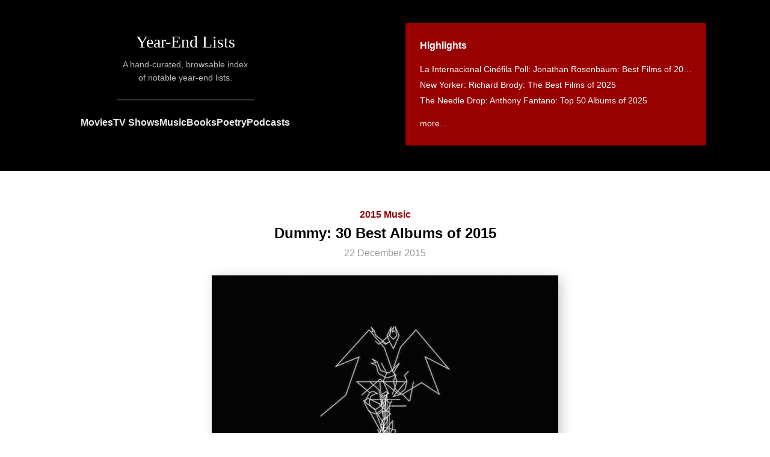

--- FILE ---
content_type: text/html; charset=utf-8
request_url: https://www.yearendlists.com/2015/dummy-30-best-albums-of-2015
body_size: 8872
content:
<!DOCTYPE html>
<html>
<head>
<title>
Dummy: 30 Best Albums of 2015 -
Year-End Lists
</title>
<link rel="stylesheet" href="/assets/application-5754b8bcd0f9757092ca7cf3f60df4c0074c4a04f61bfcd7bf92900597a3ee16.css" media="all" />
<script src="/assets/application-91763e6ad78bb2a101cf81fc2942d570b7a9ca1455c252a5a481cc8aed8cc345.js"></script>
<meta name="csrf-param" content="authenticity_token" />
<meta name="csrf-token" content="rSkDK7pZ0UkGODpal1lroU2BBStsfi50qHP5pVPbxGBxgmOzIBBkr6XmIx1mMMb7_5l7YOdEV44_YfXR9ZE0Kw" />
<meta content='A hand-curated, browsable index of notable year-end lists.' name='description'>
<meta content='en-us' http-equiv='content-language'>
<meta content='width=device-width, initial-scale=1.0' name='viewport'>
<link href='https://www.yearendlists.com/2015/dummy-30-best-albums-of-2015' rel='canonical'>
<link href='//dwm2h4cishyoi.cloudfront.net/images/favicon-v2.png' rel='icon'>
<link href='/feed' rel='alternate' title='Everything' type='application/rss+xml'>
<link href='/category/2015-movies.rss' rel='alternate' title='Movies' type='application/rss+xml'>
<link href='/category/2015-tvshows.rss' rel='alternate' title='TV Shows' type='application/rss+xml'>
<link href='/category/2015-albums.rss' rel='alternate' title='Music' type='application/rss+xml'>
<link href='/category/2015-books.rss' rel='alternate' title='Books' type='application/rss+xml'>
<link href='/category/2015-poetry.rss' rel='alternate' title='Poetry' type='application/rss+xml'>
<link href='/category/2015-podcasts.rss' rel='alternate' title='Podcasts' type='application/rss+xml'>
<meta content='summary_large_image' name='twitter:card'>
<meta content='@yearendlists' name='twitter:site'>
<meta content='Dummy: 30 Best Albums of 2015' name='twitter:title'>
<meta content='https://dwm2h4cishyoi.cloudfront.net/images/2015/12/garden-of-delete-oneohtrix-point-never.jpg' name='twitter:image'>

<meta content='Dummy: 30 Best Albums of 2015' property='og:title'>
<meta content='article' property='og:type'>
<meta content='https://www.yearendlists.com/2015/dummy-30-best-albums-of-2015' property='og:url'>
<meta content='Dummy: 30 Best Albums of 2015' property='og:description'>
<meta content='2015-12-22T23:18:22-06:00' property='article:published_time'>
<meta content='2019-12-12T16:21:45-06:00' property='article:modified_time'>
<meta content='2015 Music' property='article:section'>
<meta content='https://dwm2h4cishyoi.cloudfront.net/images/2015/12/garden-of-delete-oneohtrix-point-never.jpg' property='og:image'>

</head>
<body>
<div class='header'>
<div class='main-title'>
<h1><a href="/">Year-End Lists</a></h1>
<div class='description'>
A hand-curated, browsable index
<br>
of notable year-end lists.
</div>
<hr>
<div class='category-nav'>
<a href="/category/movies">Movies</a>
<a href="/category/tvshows">TV Shows</a>
<a href="/category/albums">Music</a>
<a href="/category/books">Books</a>
<a href="/category/poetry">Poetry</a>
<a href="/category/podcasts">Podcasts</a>
</div>
</div>
<div class='main-nav-container'>
<div class='main-nav'>
<h3>Highlights</h3>
<ul style='margin-bottom: 0'>
<li><a href="/2025/jonathan-rosenbaum-best-films-of-2025">La Internacional Cinéfila Poll: Jonathan Rosenbaum: Best Films of 2025</a></li>
<li><a href="/2025/richard-brody-the-best-films-of-2025">New Yorker: Richard Brody: The Best Films of 2025</a></li>
<li><a href="/2025/anthony-fantano-top-50-albums-of-2025">The Needle Drop: Anthony Fantano: Top 50 Albums of 2025</a></li>

<li style='margin-top: 12px'>
<a href='#trending'>more...</a>
</li>
</ul>
</div>
</div>
</div>
<div class='content' id='content-posts-show'>
<div class='post'>
<div class='post-header'>
<div class='category'>
<a href="/category/2015-albums">2015 Music</a>
</div>
<h2>Dummy: 30 Best Albums of 2015</h2>
<h3>
<div class='published'>
22 December 2015
</div>
</h3>
<a href="/albums/garden-of-delete-357ab411-358b-4ed8-a458-82fbd87b2693"><img class="hero" width="800" height="800" style="--r: 800/800" src="//dwm2h4cishyoi.cloudfront.net/images/2015/12/garden-of-delete-oneohtrix-point-never.jpg" alt="Garden of Delete - Oneohtrix Point Never" /></a>
</div>
<div class='post-body'>
<p><a href="/list_publishers/dummy-e65effcb-f01e-4955-8cd3-3595fd61ec07"><em>Dummy</em></a>: <a href="http://www.dummymag.com/lists/the-30-best-albums-of-2015-dummy" class="post_title">30 Best Albums of 2015</a></p>
<p>
[see also
<a href="/2011/dummy-12-albums-for-2011">2011</a>]

</p>

  <ol>

<li value='1'>
<div class='book-title'><a href="/albums/garden-of-delete-357ab411-358b-4ed8-a458-82fbd87b2693">Garden of Delete</a></div>
<div class='book-author'><a href="/artists/oneohtrix-point-never-60360808-8e60-406f-b62c-c32f6585a223">Oneohtrix Point Never</a></div>

</li>
<li value='2'>
<div class='book-title'><a href="/albums/to-pimp-a-butterfly-b90b446b-e630-4216-9fcb-d35581c32daf">To Pimp A Butterfly</a></div>
<div class='book-author'><a href="/artists/kendrick-lamar-fa66c99a-0b43-419a-b515-335e00813c10">Kendrick Lamar</a></div>

</li>
<li value='3'>
<div class='book-title'><a href="/albums/if-you-re-reading-this-it-s-too-late-6e8af5c0-2dfc-4631-91b9-dc8abf022608">If You’re Reading This It’s Too Late</a></div>
<div class='book-author'><a href="/artists/drake-7e555702-15ea-4fbf-90c4-798d0fbfcd50">Drake</a></div>

</li>
<li value='4'>
<div class='book-title'><a href="/albums/a-paradise-9c5f834b-6275-47fe-b6ca-98907b204e1d">A Paradise</a></div>
<div class='book-author'><a href="/artists/gwilym-gold-1693a471-dc1a-4ac8-9451-5d32a8f2309f">Gwilym Gold</a></div>

</li>
<li value='5'>
<div class='book-title'><a href="/albums/dark-energy-fe08cc77-7331-4640-8159-00de56c79253">Dark Energy</a></div>
<div class='book-author'><a href="/artists/jlin-db3fa82d-437d-46d2-9fe6-c65b69ce4c47">Jlin</a></div>

</li>
<li value='6'>
<div class='book-title'><a href="/albums/ds2-e77a59a4-a572-4175-957c-ee4ee6d1cdb5">DS2</a></div>
<div class='book-author'><a href="/artists/future-d7cc2115-5e83-49cb-9ff4-5e8034b7544b">Future</a></div>

</li>
<li value='7'>
<div class='book-title'><a href="/albums/platform-2042b768-316c-4c57-a84a-9d7095e4640c">Platform</a></div>
<div class='book-author'><a href="/artists/holly-herndon-16f294e6-1481-4dd8-9f20-14068e2f2621">Holly Herndon</a></div>

</li>
<li value='8'>
<div class='book-title'><a href="/albums/in-colour-0429aa7a-ab2a-4803-9be3-ca912e6558d5">In Colour</a></div>
<div class='book-author'><a href="/artists/jamie-xx-c2b17b6a-21e8-448b-98f0-6a31168fe547">Jamie xx</a></div>

</li>
<li value='9'>
<div class='book-title'><a href="/albums/elaenia-2d4cfbf8-7d74-4a21-b4a3-b81467880766">Elaenia</a></div>
<div class='book-author'><a href="/artists/floating-points-a62bbb44-b05b-43b2-84ea-aaa00fd5043d">Floating Points</a></div>

</li>
<li value='10'>
<div class='book-title'><a href="/albums/i-don-t-like-shit-i-don-t-go-outside-an-album-14fceb37-c512-4af5-b083-4cc93900e0ae">I Don’t Like Shit, I Don’t Go Outside: An Album</a></div>
<div class='book-author'><a href="/artists/earl-sweatshirt-bc345305-e78e-450c-bf22-0ac6088b972a">Earl Sweatshirt</a></div>

</li>
<li value='11'>
<div class='book-title'><a href="/albums/nothing-f362b01c-1d00-4ca5-bcab-8ca302ca1a4f">Nothing</a></div>
<div class='book-author'><a href="/artists/kode9-ca992238-5b8b-40ab-8dbf-c0c6e11a7faf">Kode9</a></div>

</li>
<li value='12'>
<div class='book-title'><a href="/albums/the-gleaners-7b5d5d2f-c0ee-42db-b77c-35a05592317d">The Gleaners</a></div>
<div class='book-author'><a href="/artists/amateur-best-8134083d-50bb-4913-b0b9-f71f73247fa6">Amateur Best</a></div>

</li>
<li value='13'>
<div class='book-title'><a href="/albums/m3ll155x-53b886c7-a3a1-4050-a7dc-a69b09bfb099">M3LL155X</a></div>
<div class='book-author'><a href="/artists/fka-twigs-b8f812ac-2a57-41b7-8522-d884944f49d6">FKA twigs</a></div>

</li>
<li value='14'>
<div class='book-title'><a href="/albums/multi-love-e7fa9d49-dae1-4edf-867e-c30861b4c8a6">Multi-Love</a></div>
<div class='book-author'><a href="/artists/unknown-mortal-orchestra-bbf1dced-d965-4b59-aeff-4acba1807c83">Unknown Mortal Orchestra</a></div>

</li>
<li value='15'>
<div class='book-title'><a href="/albums/testimony-b8f00ab3-4efa-4aa6-af6a-7e931c156fca">Testimony</a></div>
<div class='book-author'><a href="/artists/letta-92db3535-6672-495e-8c13-c209638b328d">Letta</a></div>

</li>
<li value='16'>
<div class='book-title'><a href="/albums/foam-island-ef428451-591c-4889-8a04-e7377cc82cc1">Foam Island</a></div>
<div class='book-author'><a href="/artists/darkstar-d31853eb-91d7-45bf-af7b-45b2680b0ede">Darkstar</a></div>

</li>
<li value='17'>
<div class='book-title'><a href="/albums/no-now-efa2f078-031d-4abc-8fb6-6e2a6e7d389b">No Now</a></div>
<div class='book-author'><a href="/artists/clarence-clarity-dc50042f-d442-4da7-b100-a90b5eb344fc">Clarence Clarity</a></div>

</li>
<li value='18'>
<div class='book-title'><a href="/albums/faze-miyake-61002a05-a262-4dc8-a80e-a9d1b63ea3a3">Faze Miyake</a></div>
<div class='book-author'><a href="/artists/faze-miyake-6661c0e7-c362-4c70-9ca4-06dd10154778">Faze Miyake</a></div>

</li>
<li value='19'>
<div class='book-title'><a href="/albums/personal-computer-7f4944b0-b099-44ba-901d-cd1a96f978ec">Personal Computer</a></div>
<div class='book-author'><a href="/artists/silicon-86a741a2-ea18-4cb3-993d-f84f7fb1eec5">Silicon</a></div>

</li>
<li value='20'>
<div class='book-title'><a href="/albums/art-angels-714b895f-fb22-4b2b-bd5f-e94e30dd4091">Art Angels</a></div>
<div class='book-author'><a href="/artists/grimes-dcf10155-cd78-43e9-b123-fb0d3e94f616">Grimes</a></div>

</li>
<li value='21'>
<div class='book-title'><a href="/albums/ancient-mechanisms-d1ea426a-2f3a-4f6c-bd0b-3ef4b314f041">Ancient Mechanisms</a></div>
<div class='book-author'><a href="/artists/lv-a5d73d46-febd-472b-b93e-d0c31c353b26">LV</a></div>

</li>
<li value='22'>
<div class='book-title'><a href="/albums/vulnicura-cd0e0ad3-75ff-4fe7-a220-6daa9e79b118">Vulnicura</a></div>
<div class='book-author'><a href="/artists/bjork-c408d30e-fbef-46d9-82d3-193135f14283">Björk</a></div>

</li>
<li value='23'>
<div class='book-title'><a href="/albums/inji-29bb70d2-19e5-4b20-b114-4a01a65fdbd8">Inji</a></div>
<div class='book-author'><a href="/artists/la-priest-943ab90f-8a67-4957-baff-a96e50750f4b">LA Priest</a></div>

</li>
<li value='24'>
<div class='book-title'><a href="/albums/i-want-to-believe-1a6e4c69-61a3-41f4-8ee4-80630971204b">I Want To Believe</a></div>
<div class='book-author'><a href="/artists/project-pablo-a8162991-0667-43fc-ab1a-e86d6508859c">Project Pablo</a></div>

</li>
<li value='25'>
<div class='book-title'><a href="/albums/sound-pellegrino-presents-snd-pe-vol-4-melodic-mechanisms-7ed232d8-4bd5-4756-ab3d-0202b2cd2192">Sound Pellegrino Presents SND.PE, Vol. 4: Melodic Mechanisms</a></div>
<div class='book-author'>various artists</div>

</li>
<li value='26'>
<div class='book-title'><a href="/albums/beat-tape-2-8407de6b-dc23-4721-886a-0d6b2e42bcf3">Beat Tape 2</a></div>
<div class='book-author'><a href="/artists/tom-misch-a347bc83-0a89-4087-8f64-f7b223c25f3f">Tom Misch</a></div>

</li>
<li value='27'>
<div class='book-title'><a href="/albums/evenifudontbelieve-41b075d6-0553-4bf3-84a8-7e1246208cf8">EVENIFUDONTBELIEVE</a></div>
<div class='book-author'><a href="/artists/rustie-e434247a-b910-41dc-812d-547a7311d365">Rustie</a></div>

</li>
<li value='28'>
<div class='book-title'><a href="/albums/lantern-b3df3286-b89d-4cb9-9260-919f5cfc4914">Lantern</a></div>
<div class='book-author'><a href="/artists/hudson-mohawke-21aa1d11-5398-4933-8704-44e993f1bb16">Hudson Mohawke</a></div>

</li>
<li value='29'>
<div class='book-title'><a href="/albums/hipnotony-c44ba8bc-9ded-47ed-96d3-c6fa27a40b30">Hipnotony</a></div>
<div class='book-author'><a href="/artists/garth-be-ea006b07-2f66-49b6-a968-376d4c8f8407">Garth BE</a></div>

</li>
<li value='30'>
<div class='book-title'><a href="/albums/saturday-fccf5640-e9ca-48f4-be61-f007fe2191a7">Saturday</a></div>
<div class='book-author'><a href="/artists/samoyed-ae6ac3b5-d6b8-4719-8a77-48ea9ee083a0">Samoyed</a></div>

</li>


  </ol>

</div>
</div>


</div>
<div class='footer'>
<div class='columns'>
<div class='left'>
<h3>Recent Lists</h3>
<ul><li><a href="/2025/jonathan-rosenbaum-best-films-of-2025">La Internacional Cinéfila Poll: Jonathan Rosenbaum: Best Films of 2025</a></li>
<li><a href="/2025/justine-smith-best-films-of-2025">Cult MTL: Justine Smith: Best Films of 2025</a></li>
<li><a href="/2025/obscure-sound-best-albums-of-2025">Obscure Sound: Best Albums of 2025</a></li>
<li><a href="/2025/spectrum-culture-top-20-albums-of-2025">Spectrum Culture: Top 20 Albums of 2025</a></li>
<li><a href="/2025/spectrum-culture-best-films-of-2025">Spectrum Culture: Best Films of 2025</a></li>
<li><a href="/2025/benoit-rouilly-best-films-of-2025">Benoit Rouilly: Best Films of 2025</a></li>
<li><a href="/2025/reverse-shot-best-films-of-2025">Reverse Shot: Best Films of 2025</a></li>
<li><a href="/2025/clash-albums-of-the-year-2025">Clash: Albums of the Year 2025</a></li>
<li><a href="/2025/nicole-brenez-best-movies-of-2025">La Internacional Cinéfila Poll: Nicole Brenez: Best Movies of 2025</a></li>
<li><a href="/2025/la-internacional-cinefila-poll-best-movies-of-2025">La Internacional Cinéfila Poll: Best Movies of 2025</a></li>
<li><a href="/2025/under-the-radar-top-100-albums-of-2025">Under the Radar: Top 100 Albums of 2025</a></li>
<li><a href="/2025/scott-tobias-the-best-films-of-2025">The Reveal: Scott Tobias: The Best Films of 2025</a></li>
<li><a href="/2025/grace-robins-somerville-favorite-albums-of-2025">Grace Robins-Somerville: Favorite Albums of 2025</a></li>
<li><a href="/2025/hazel-cills-10-favorite-new-albums-of-2025">Hazel Cills: 10 Favorite New Albums of 2025</a></li>
<li><a href="/2025/clemence-poles-farhang-top-ten-albums-of-2025">Clémence Polès Farhang: Top Ten Albums of 2025</a></li>
<li><a href="/2025/clemence-poles-farhang-top-ten-films-of-2025">Clémence Polès Farhang: Top Ten Films of 2025</a></li>
<li><a href="/2025/brad-luen-45-favorite-albums-of-my-2025">Brad Luen: 45 Favorite Albums of My 2025</a></li>
<li><a href="/2025/keith-phipps-the-best-films-of-2025">The Reveal: Keith Phipps: The Best Films of 2025</a></li>
<li><a href="/2025/josh-terry-the-100-best-albums-of-2025">Josh Terry: The 100 Best Albums of 2025</a></li>
<li><a href="/2025/in-review-online-best-films-of-2025">In Review Online: Best Films of 2025</a></li>
<li><a href="/2025/sam-franzini-the-best-books-of-2025">Our Culture: Sam Franzini: The Best Books of 2025</a></li>
<li><a href="/2025/steve-erickson-top-10-movies-of-2025">GCN: Steve Erickson: Top 10 Movies of 2025</a></li>
<li><a href="/2025/austin-noto-moniz-favorite-films-of-2025">Austin Noto-Moniz: Favorite Films of 2025</a></li>
<li><a href="/2025/kelsie-herzog-my-favorite-albums-of-2025">The Yellow Button: Kelsie Herzog: My Favorite Albums of 2025</a></li>
<li><a href="/2025/jordan-ruimy-15-best-films-of-2025">World of Reel: Jordan Ruimy: 15 Best Films of 2025</a></li>
<li><a href="/2025/wendy-ide-the-best-films-of-2025">Observer: Wendy Ide: The Best Films of 2025</a></li>
<li><a href="/2025/tone-glow-favorite-albums-of-2025">Tone Glow: Favorite Albums of 2025</a></li>
<li><a href="/2025/ty-burr-the-best-movies-of-2025">Ty Burr: The Best Movies of 2025</a></li>
<li><a href="/2025/new-statesman-tv-shows-of-the-year-2025">New Statesman: TV Shows of the Year 2025</a></li>
<li><a href="/2025/new-statesman-films-of-the-year-2025">New Statesman: Films of the Year 2025</a></li>
<li><a href="/2025/new-statesman-albums-of-the-year-2025">New Statesman: Albums of the Year 2025</a></li>
<li><a href="/2025/mark-kermode-best-films-of-2025">Mark Kermode: Best Films of 2025</a></li>
<li><a href="/2025/sean-fennessey-best-films-of-2025">Sean Fennessey: Best Films of 2025</a></li>
<li><a href="/2025/mike-d-angelo-top-ten-films-of-2025">Mike D’Angelo: Top Ten Films of 2025</a></li>
<li><a href="/2025/michael-sicinski-ten-experimental-films-that-defined-2025">Michael Sicinski: Ten Experimental Films That Defined 2025</a></li>
<li><a href="/2025/passerby-best-television-of-2025">Passerby: Best Television of 2025</a></li>
<li><a href="/2025/passerby-best-albums-of-2025">Passerby: Best Albums of 2025</a></li>
<li><a href="/2025/passerby-best-books-of-2025">Passerby: Best Books of 2025</a></li>
<li><a href="/2025/passerby-best-films-of-2025">Passerby: Best Films of 2025</a></li>
<li><a href="/2025/dan-deluca-best-pop-music-albums-of-2025">The Philadelphia Inquirer: Dan DeLuca: Best Pop Music Albums of 2025</a></li>
<li><a href="/2025/jordan-cronk-top-30-albums-of-2025">Jordan Cronk: Top 30 Albums of 2025</a></li>
<li><a href="/2025/entertainment-weekly-the-10-best-movies-of-2025">Entertainment Weekly: The 10 Best Movies of 2025</a></li>
<li><a href="/2025/michael-phillips-top-10-films-of-2025">Filmspotting: Michael Phillips: Top 10 Films of 2025</a></li>
<li><a href="/2025/josh-larsen-top-10-films-of-2025">Filmspotting: Josh Larsen: Top 10 Films of 2025</a></li>
<li><a href="/2025/adam-kempenaar-top-10-films-of-2025">Filmspotting: Adam Kempenaar: Top 10 Films of 2025</a></li>
<li><a href="/2025/brendan-menapace-the-20-best-podcasts-of-2025">Esquire: Brendan Menapace: The 20 Best Podcasts of 2025</a></li>
<li><a href="/2025/adam-morgan-the-35-best-books-of-2025">Esquire: Adam Morgan: The 35 Best Books of 2025</a></li>
<li><a href="/2025/little-white-lies-the-30-best-films-of-2025">Little White Lies: The 30 Best Films of 2025</a></li>
<li><a href="/2025/a-closer-listen-the-top-20-albums-of-2025">A Closer Listen: The Top 20 Albums of 2025</a></li>
<li><a href="/2025/screen-slate-best-movies-of-2025">Screen Slate: Best Movies of 2025</a></li>
<li><a href="/2025/chris-willman-the-best-albums-of-2025">Variety: Chris Willman: The Best Albums of 2025</a></li>
<li><a href="/2025/steven-j-horowitz-the-best-albums-of-2025">Variety: Steven J. Horowitz: The Best Albums of 2025</a></li>
<li><a href="/2025/thania-garcia-the-best-albums-of-2025">Variety: Thania Garcia: The Best Albums of 2025</a></li>
<li><a href="/2025/jem-aswad-the-best-albums-of-2025">Variety: Jem Aswad: The Best Albums of 2025</a></li>
<li><a href="/2025/erin-trahan-the-best-films-of-2025">WBUR: Erin Trahan: The Best Films of 2025</a></li>
<li><a href="/2025/sean-burns-the-best-films-of-2025">WBUR: Sean Burns: The Best Films of 2025</a></li>
<li><a href="/2025/jennifer-lucy-allan-the-best-of-2025">Quietus: Jennifer Lucy Allan: The Best of 2025</a></li>
<li><a href="/2025/max-cea-the-10-best-movies-of-2025">Esquire: Max Cea: The 10 Best Movies of 2025</a></li>
<li><a href="/2025/autostraddle-the-best-tv-of-2025-with-lesbian-queer-women-and-trans-characters">Autostraddle: The Best TV Of 2025 With Lesbian, Queer Women and Trans Characters</a></li>
<li><a href="/2025/independent-the-20-best-albums-of-2025">Independent: The 20 Best Albums of 2025</a></li>
<li><a href="/2025/alan-sepinwall-the-best-tv-shows-of-2025">Alan Sepinwall: The Best TV Shows of 2025</a></li>
<li><a href="/2025/boston-globe-the-best-books-of-2025">Boston Globe: The Best Books of 2025</a></li>
<li><a href="/2025/barack-obama-favorite-movies-of-2025">Barack Obama: Favorite Movies of 2025</a></li>
<li><a href="/2025/barack-obama-favorite-books-of-2025">Barack Obama: Favorite Books of 2025</a></li>
<li><a href="/2025/chris-vognar-the-top-ten-best-tv-shows-of-2025">Boston Globe: Chris Vognar: The Top Ten Best TV Shows of 2025</a></li>
<li><a href="/2025/odie-henderson-10-best-movies-of-2025">Boston Globe: Odie Henderson: 10 Best Movies of 2025</a></li>
<li><a href="/2025/anthony-fantano-top-50-albums-of-2025">The Needle Drop: Anthony Fantano: Top 50 Albums of 2025</a></li>
<li><a href="/2025/elisa-gabbert-the-best-poetry-of-2025">New York Times: Elisa Gabbert: The Best Poetry of 2025</a></li>
<li><a href="/2025/shelf-awareness-2025-best-books-of-the-year">Shelf Awareness: 2025 Best Books of the Year</a></li>
<li><a href="/2025/wbez-the-best-reads-of-2025">WBEZ: The Best Reads of 2025</a></li>
<li><a href="/2025/guardian-the-50-best-albums-of-2025">Guardian: The 50 Best Albums of 2025</a></li>
<li><a href="/2025/ign-the-best-movie-of-2025">IGN: The Best Movie of 2025</a></li>
<li><a href="/2025/brooklyn-vegan-top-55-albums-of-2025">Brooklyn Vegan: Top 55 Albums of 2025</a></li>
<li><a href="/2025/the-playlist-the-25-best-films-of-2025">The Playlist: The 25 Best Films of 2025</a></li>
<li><a href="/2025/anna-bonet-the-10-best-books-of-2025">The i Paper: Anna Bonet: The 10 Best Books of 2025</a></li>
<li><a href="/2025/christina-newland-the-10-best-films-of-2025">The i Paper: Christina Newland: The 10 Best Films of 2025</a></li>
<li><a href="/2025/god-is-in-the-tv-albums-of-the-year-2025">God Is In The TV: Albums of the Year 2025</a></li>
<li><a href="/2025/christian-science-monitor-the-top-25-books-for-2025">Christian Science Monitor: The Top 25 Books for 2025</a></li>
<li><a href="/2025/uproxx-the-best-tv-shows-of-2025">Uproxx: The Best TV Shows of 2025</a></li>
<li><a href="/2025/far-out-the-50-best-albums-of-2025">Far Out: The 50 Best Albums of 2025</a></li>
<li><a href="/2025/usa-today-best-books-of-2025">USA Today: Best Books of 2025</a></li>
<li><a href="/2025/ap-10-notable-books-of-2025">AP: 10 Notable Books of 2025</a></li>
<li><a href="/2025/town-country-the-20-best-books-of-2025">Town &amp; Country: The 20 Best Books of 2025</a></li>
<li><a href="/2025/northern-transmissions-best-albums-of-2025">Northern Transmissions: Best Albums of 2025</a></li>
<li><a href="/2025/people-the-15-best-books-of-2025">People: The 15 Best Books of 2025</a></li>
<li><a href="/2025/huffpost-the-best-films-of-2025">HuffPost: The Best Films Of 2025</a></li>
<li><a href="/2025/vogue-the-45-best-albums-of-2025">Vogue: The 45 Best Albums of 2025</a></li>
<li><a href="/2025/beats-per-minute-top-50-albums-of-2025">Beats Per Minute: Top 50 Albums of 2025</a></li>
<li><a href="/2025/diy-2025-albums-of-the-year">DIY: 2025 Albums of the Year</a></li>
<li><a href="/2025/book-riot-best-books-of-2025">Book Riot: Best Books of 2025</a></li>
<li><a href="/2025/rogerebert-com-the-25-best-tv-shows-of-2025">RogerEbert.com: The 25 Best TV Shows of 2025</a></li>
<li><a href="/2025/atlantic-14-best-tv-shows-of-2025">Atlantic: 14 Best TV Shows of 2025</a></li>
<li><a href="/2025/a-v-club-25-best-films-of-2025">A.V. Club: 25 Best Films of 2025</a></li>
<li><a href="/2025/nicholas-quah-10-narrative-podcasts-we-loved-this-year">Vulture: Nicholas Quah: 10 Narrative Podcasts We Loved in 2025</a></li>
<li><a href="/2025/vanity-fair-the-17-best-books-of-2025-you-need-to-read">Vanity Fair: The 17 Best Books of 2025 You Need to Read</a></li>
<li><a href="/2025/huffpost-the-best-albums-of-2025">HuffPost: The Best Albums Of 2025</a></li>
<li><a href="/2025/rolling-stone-10-best-podcasts-of-2025">Rolling Stone: 10 Best Podcasts of 2025</a></li>
<li><a href="/2025/slant-the-25-best-films-of-2025">Slant: The 25 Best Films of 2025</a></li>
<li><a href="/2025/indiewire-poll-best-movies-of-2025">IndieWire Poll: Best Movies of 2025</a></li>
<li><a href="/2025/a-v-club-the-25-best-tv-shows-of-2025">A.V. Club: The 25 Best TV Shows of 2025</a></li>
<li><a href="/2025/film-stage-top-50-films-of-2025">Film Stage: Top 50 Films of 2025</a></li>
<li><a href="/2025/steven-hyden-favorite-albums-of-2025">Uproxx: Steven Hyden: Favorite Albums of 2025</a></li>
<li><a href="/2025/ann-hornaday-the-10-best-movies-of-2025">Washington Post: Ann Hornaday: The 10 Best Movies of 2025</a></li>
<li><a href="/2025/spencer-kornhaber-the-best-albums-of-2025">Atlantic: Spencer Kornhaber: The Best Albums of 2025</a></li>
<li><a href="/2025/essence-the-best-albums-of-2025">Essence: The Best Albums Of 2025</a></li>
<li><a href="/2025/film-comment-poll-best-films-of-2025">Film Comment Poll: Best Films of 2025</a></li>
<li><a href="/2025/clarisse-loughrey-the-15-best-films-of-2025">Independent: Clarisse Loughrey: The 15 Best Films of 2025</a></li>
<li><a href="/2025/tomris-laffly-top-ten-films-of-2025">RogerEbert.com: Tomris Laffly: Top Ten Films of 2025</a></li>
<li><a href="/2025/sheila-o-malley-top-ten-films-of-2025">RogerEbert.com: Sheila O’Malley: Top Ten Films of 2025</a></li>
<li><a href="/2025/robert-daniels-top-ten-films-of-2025">RogerEbert.com: Robert Daniels: Top Ten Films of 2025</a></li>
</ul>
<h3>By Year</h3>
<ul>
<li><a href="/category/2025">2025</a></li>
<li><a href="/category/2024">2024</a></li>
<li><a href="/category/2023">2023</a></li>
<li><a href="/category/2022">2022</a></li>
<li><a href="/category/2021">2021</a></li>
<li><a href="/category/2020">2020</a></li>
<li><a href="/category/2010s">2010s</a></li>
<li><a href="/category/2019">2019</a></li>
<li><a href="/category/2018">2018</a></li>
<li><a href="/category/2017">2017</a></li>
<li><a href="/category/2016">2016</a></li>
<li><a href="/category/2015">2015</a></li>
<li><a href="/category/2014">2014</a></li>
<li><a href="/category/2013">2013</a></li>
<li><a href="/category/2012">2012</a></li>
<li><a href="/category/2011">2011</a></li>
</ul>
<h3>By Category</h3>
<ul>
<li><a href="/category/movies">Movies</a></li>
<li><a href="/category/tvshows">TV Shows</a></li>
<li><a href="/category/albums">Music</a></li>
<li><a href="/category/books">Books</a></li>
<li><a href="/category/poetry">Poetry</a></li>
<li><a href="/category/podcasts">Podcasts</a></li>
</ul>
</div>
<div class='right'>
<h3 id='trending'>Trending Lists</h3>
<ul class='popular'>
<li><a href="/2024/david-ehrlich-the-25-best-films-of-2024">David Ehrlich: The 25 Best Films of 2024</a></li>
<li><a href="/2025/anthony-fantano-top-50-albums-of-2025">The Needle Drop: Anthony Fantano: Top 50 Albums of 2025</a></li>
<li><a href="/2025/sean-fennessey-best-films-of-2025">Sean Fennessey: Best Films of 2025</a></li>
<li><a href="/2025/the-wire-top-50-albums-of-2025">The Wire: Top 50 Albums of 2025</a></li>
<li><a href="/2025/spectrum-culture-best-films-of-2025">Spectrum Culture: Best Films of 2025</a></li>
<li><a href="/2025/cahiers-du-cinema-top-10-films-of-2025">Cahiers du Cinéma: Top 10 Films of 2025</a></li>
<li><a href="/2025/manohla-dargis-best-movies-of-2025">New York Times: Manohla Dargis: Best Movies of 2025</a></li>
<li><a href="/2025/richard-brody-the-best-films-of-2025">New Yorker: Richard Brody: The Best Films of 2025</a></li>
<li><a href="/2024/mark-kermode-best-films-of-2024">Mark Kermode: Best Films of 2024</a></li>
<li><a href="/2025/obscure-sound-best-albums-of-2025">Obscure Sound: Best Albums of 2025</a></li>
<li><a href="/2025/jonathan-rosenbaum-best-films-of-2025">La Internacional Cinéfila Poll: Jonathan Rosenbaum: Best Films of 2025</a></li>
<li><a href="/2025/economist-the-best-books-of-2025">Economist: The Best Books of 2025</a></li>
<li><a href="/2025/pitchfork-the-50-best-albums-of-2025">Pitchfork: The 50 Best Albums of 2025</a></li>
<li><a href="/2025/mark-kermode-best-films-of-2025">Mark Kermode: Best Films of 2025</a></li>

</ul>
<h3>Trending Works</h3>
<ul class='popular'>
<li><a href="/visuals/mountainhead-9166a0c5-53fc-4a39-89cd-1de187422f05">Mountainhead</a></li>
<li><a href="/visuals/fatima-9c83cd98-63c9-47b0-90f3-8a8901cbe4a6">Fatima</a></li>
<li><a href="/visuals/sentimental-value-15cb8b7f-d2a1-42aa-8cbe-2f2f109374d7">Sentimental Value</a></li>
<li><a href="/visuals/die-my-love-252e1c95-76d2-4533-95cd-ffe988dc7b8e">Die My Love</a></li>
<li><a href="/albums/let-god-sort-em-out-94e3121b-e0a4-43ba-9aa9-42ce54f12015">Let God Sort Em Out</a></li>
<li><a href="/visuals/the-secret-agent-2aafe07e-23e2-4894-98c6-e3436457fbcf">The Secret Agent</a></li>
<li><a href="/albums/adzi-akal-b75f91d2-5b1c-4c4f-a0cf-7d31fc25bc8d">Adzi Akal</a></li>
<li><a href="/visuals/resurrection-1e50c405-6848-4f28-b67b-c609f80a4bc4">Resurrection</a></li>
<li><a href="/visuals/the-mastermind-4659cc53-23fd-4a10-9be6-a08c7311b9c9">The Mastermind</a></li>
<li><a href="/visuals/marty-supreme-c475c517-24ef-45c5-befa-e47d8a13e11d">Marty Supreme</a></li>
<li><a href="/visuals/sinners-535e7dd1-d989-4c08-b6a0-4758797bf916">Sinners</a></li>
<li><a href="/visuals/sirat-a3519123-7a38-47ab-b013-23c673182269">Sirāt</a></li>
<li><a href="/visuals/licorice-pizza-532a8820-dcc3-4440-ae01-d7a6e189a0ab">Licorice Pizza</a></li>
<li><a href="/visuals/one-battle-after-another-b7ed8ae6-c582-45b2-b7d9-cab891c552cf">One Battle After Another</a></li>

</ul>
<h3>Archive</h3>
<ul>
<li><a href="/category/2025-movies">2025 Movies</a></li>
<li><a href="/category/2025-tvshows">2025 TV Shows</a></li>
<li><a href="/category/2025-albums">2025 Music</a></li>
<li><a href="/category/2025-books">2025 Books</a></li>
<li><a href="/category/2025-poetry">2025 Poetry</a></li>
<li><a href="/category/2025-podcasts">2025 Podcasts</a></li>
</ul>
<ul>
<li><a href="/category/2024-movies">2024 Movies</a></li>
<li><a href="/category/2024-tvshows">2024 TV Shows</a></li>
<li><a href="/category/2024-albums">2024 Music</a></li>
<li><a href="/category/2024-books">2024 Books</a></li>
<li><a href="/category/2024-poetry">2024 Poetry</a></li>
<li><a href="/category/2024-podcasts">2024 Podcasts</a></li>
</ul>
<ul>
<li><a href="/category/2023-movies">2023 Movies</a></li>
<li><a href="/category/2023-tvshows">2023 TV Shows</a></li>
<li><a href="/category/2023-albums">2023 Music</a></li>
<li><a href="/category/2023-books">2023 Books</a></li>
<li><a href="/category/2023-poetry">2023 Poetry</a></li>
<li><a href="/category/2023-podcasts">2023 Podcasts</a></li>
</ul>
<ul>
<li><a href="/category/2022-movies">2022 Movies</a></li>
<li><a href="/category/2022-tvshows">2022 TV Shows</a></li>
<li><a href="/category/2022-albums">2022 Music</a></li>
<li><a href="/category/2022-books">2022 Books</a></li>
<li><a href="/category/2022-poetry">2022 Poetry</a></li>
<li><a href="/category/2022-podcasts">2022 Podcasts</a></li>
</ul>
<ul>
<li><a href="/category/2021-movies">2021 Movies</a></li>
<li><a href="/category/2021-tvshows">2021 TV Shows</a></li>
<li><a href="/category/2021-albums">2021 Music</a></li>
<li><a href="/category/2021-books">2021 Books</a></li>
<li><a href="/category/2021-poetry">2021 Poetry</a></li>
<li><a href="/category/2021-podcasts">2021 Podcasts</a></li>
</ul>
<ul>
<li><a href="/category/2020-movies">2020 Movies</a></li>
<li><a href="/category/2020-tvshows">2020 TV Shows</a></li>
<li><a href="/category/2020-albums">2020 Music</a></li>
<li><a href="/category/2020-books">2020 Books</a></li>
<li><a href="/category/2020-poetry">2020 Poetry</a></li>
<li><a href="/category/2020-podcasts">2020 Podcasts</a></li>
</ul>
<ul>
<li><a href="/category/2010s-movies">2010s Movies</a></li>
<li><a href="/category/2010s-tvshows">2010s TV Shows</a></li>
<li><a href="/category/2010s-albums">2010s Music</a></li>
<li><a href="/category/2010s-books">2010s Books</a></li>
<li><a href="/category/2010s-poetry">2010s Poetry</a></li>
<li><a href="/category/2010s-podcasts">2010s Podcasts</a></li>
</ul>
<ul>
<li><a href="/category/2019-movies">2019 Movies</a></li>
<li><a href="/category/2019-tvshows">2019 TV Shows</a></li>
<li><a href="/category/2019-albums">2019 Music</a></li>
<li><a href="/category/2019-books">2019 Books</a></li>
<li><a href="/category/2019-poetry">2019 Poetry</a></li>
<li><a href="/category/2019-podcasts">2019 Podcasts</a></li>
</ul>
<ul>
<li><a href="/category/2018-movies">2018 Movies</a></li>
<li><a href="/category/2018-tvshows">2018 TV Shows</a></li>
<li><a href="/category/2018-albums">2018 Music</a></li>
<li><a href="/category/2018-books">2018 Books</a></li>
<li><a href="/category/2018-poetry">2018 Poetry</a></li>
<li><a href="/category/2018-podcasts">2018 Podcasts</a></li>
</ul>
<ul>
<li><a href="/category/2017-movies">2017 Movies</a></li>
<li><a href="/category/2017-tvshows">2017 TV Shows</a></li>
<li><a href="/category/2017-albums">2017 Music</a></li>
<li><a href="/category/2017-books">2017 Books</a></li>
<li><a href="/category/2017-poetry">2017 Poetry</a></li>
</ul>
<ul>
<li><a href="/category/2016-movies">2016 Movies</a></li>
<li><a href="/category/2016-tvshows">2016 TV Shows</a></li>
<li><a href="/category/2016-albums">2016 Music</a></li>
<li><a href="/category/2016-books">2016 Books</a></li>
<li><a href="/category/2016-poetry">2016 Poetry</a></li>
</ul>
<ul>
<li><a href="/category/2015-movies">2015 Movies</a></li>
<li><a href="/category/2015-tvshows">2015 TV Shows</a></li>
<li><a href="/category/2015-albums">2015 Music</a></li>
<li><a href="/category/2015-books">2015 Books</a></li>
<li><a href="/category/2015-poetry">2015 Poetry</a></li>
</ul>
<ul>
<li><a href="/category/2014-movies">2014 Movies</a></li>
<li><a href="/category/2014-tvshows">2014 TV Shows</a></li>
<li><a href="/category/2014-albums">2014 Music</a></li>
<li><a href="/category/2014-books">2014 Books</a></li>
<li><a href="/category/2014-poetry">2014 Poetry</a></li>
</ul>
<ul>
<li><a href="/category/2013-movies">2013 Movies</a></li>
<li><a href="/category/2013-albums">2013 Music</a></li>
<li><a href="/category/2013-books">2013 Books</a></li>
<li><a href="/category/2013-poetry">2013 Poetry</a></li>
</ul>
<ul>
<li><a href="/category/2012-movies">2012 Movies</a></li>
<li><a href="/category/2012-albums">2012 Music</a></li>
<li><a href="/category/2012-books">2012 Books</a></li>
<li><a href="/category/2012-poetry">2012 Poetry</a></li>
</ul>
<ul>
<li><a href="/category/2011-movies">2011 Movies</a></li>
<li><a href="/category/2011-albums">2011 Music</a></li>
<li><a href="/category/2011-books">2011 Books</a></li>
<li><a href="/category/2011-poetry">2011 Poetry</a></li>
</ul>
<h3>About</h3>
<p>
Year-end lists are fingerprints; aggregate statistics
are smudges. Therefore, I make no tallies.
</p>
<ul>
<li>
<a href='mailto:yearendlists@gmail.com'>Suggest, Correct</a>
</li>
<li>
<a href='mailto:yearendlists@gmail.com'>What are we missing?</a>
</li>
<li>
<a href='/faq'>Frequently Asked Questions</a>
</li>
<li>
<a href='https://bsky.app/profile/yearendlists.com' rel='me'>
Bluesky
<b style='color: #DC3; display: inline-block; margin-left: 0.5em'></b>
</a>
</li>
<li>
<a href='https://mastodon.social/@yearendlists' rel='me'>
Mastodon
<b style='color: #DC3; display: inline-block; margin-left: 0.5em'></b>
</a>
</li>
<li>
<a href='https://www.threads.net/@yearendlists' rel='me'>
Threads
<b style='color: #DC3; display: inline-block; margin-left: 0.5em'></b>
</a>
</li>
<li>
<a href='https://twitter.com/yearendlists'>Twitter</a>
</li>
<li>
<a href='/feeds'>RSS Feeds</a>
</li>
</ul>
</div>
</div>
<div class='search'>
<form action="/search" accept-charset="UTF-8" method="get"><input type="search" name="q" id="q" />
<input type="submit" name="commit" value="Search" data-disable-with="Search" />
</form></div>

</div>

<script type="text/javascript">
    var _gauges = _gauges || [];
    (function() {
        var t   = document.createElement('script');
        t.type  = 'text/javascript';
        t.async = true;
        t.id    = 'gauges-tracker';
        t.setAttribute('data-site-id', '4edadc80f5a1f51b8d000007');
        t.setAttribute('data-track-path', 'https://track.gaug.es/track.gif');
        t.src = 'https://d2fuc4clr7gvcn.cloudfront.net/track.js';
        var s = document.getElementsByTagName('script')[0];
        s.parentNode.insertBefore(t, s);
    })();
</script>

</body>
</html>
